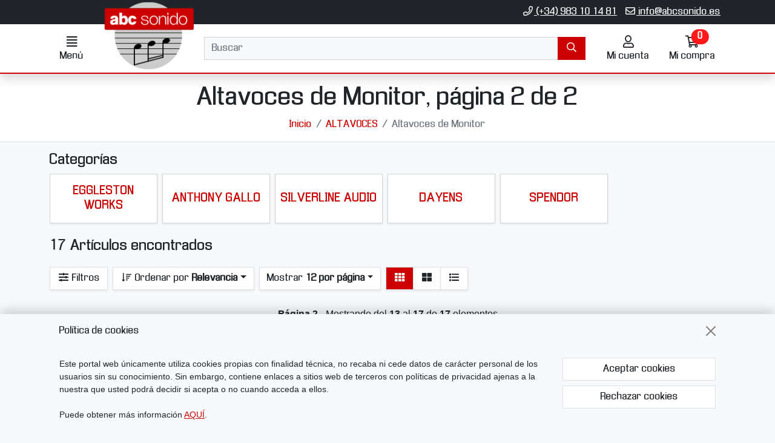

--- FILE ---
content_type: text/html
request_url: https://www.abcsonido.es/seccion/101/altavoces-de-monitor.html?Pagina=2
body_size: 14417
content:
<!DOCTYPE html><html lang="es">
  <head>
    <META http-equiv="Content-Type" content="text/html; charset=utf-8">
    <base href="https://www.abcsonido.es/">
    <title>Altavoces de Monitor - Página 2 - abcsonido</title><!--Versión:3.6--><!--Debug:--><meta http-equiv="X-UA-Compatible" content="IE=edge">
    <meta name="generator" content="Atnova Shop 3.6">
    <meta name="title" content="Altavoces de Monitor - Página 2 - abcsonido">
    <meta property="og:site_name" content="abcsonido">
    <meta property="og:title" content="Altavoces de Monitor - Página 2 - abcsonido">
    <meta property="og:type" content="website">
    <meta property="og:url" content="https://www.abcsonido.es/seccion/101/altavoces-de-monitor.html">
    <meta property="og:image" content="https://www.abcsonido.es/_personalizacionesweb/personalizacionweb0000001/ImagenLogoWeb-20231102095320-0000001.png">
    <meta property="twitter:card" content="summary">
    <meta property="twitter:title" content="Altavoces de Monitor - Página 2 - abcsonido">
    <meta property="twitter:image" content="https://www.abcsonido.es/_personalizacionesweb/personalizacionweb0000001/ImagenLogoWeb-20231102095320-0000001.png">
    <meta property="dc.title" content="Altavoces de Monitor - Página 2 - abcsonido">
    <meta property="dc.identifier" content="https://www.abcsonido.es/seccion/101/altavoces-de-monitor.html">
    <meta name="apple-touch-fullscreen" content="YES">
    <meta name="viewport" content="width=device-width,initial-scale=1.0">
    <meta name="theme-color" content="#cc0000">
    <link rel="canonical" href="https://www.abcsonido.es/seccion/101/altavoces-de-monitor.html?Pagina=2">
    <link rel="prev" href="https://www.abcsonido.es/seccion/101/altavoces-de-monitor.html">
    <link rel="SHORTCUT ICON" href="_personalizacionesweb/personalizacionweb0000001/ImagenFavicon-20231102095320-0000001.ico">
    <link rel="icon" sizes="192x192" href="_personalizacionesweb/personalizacionweb0000001/192/ImagenLogoApp-20231102095320-0000001.png">
    <link rel="apple-touch-icon" sizes="180x180" href="_personalizacionesweb/personalizacionweb0000001/180/ImagenLogoApp-20231102095320-0000001.png">
    <link rel="search" href="https://www.abcsonido.es/opensearch.xml" type="application/opensearchdescription+xml" title="Equipos de Sonido, Complementos, Accesorios. Comprar en Tienda Online. Venta por Internet">
    <link rel="manifest" href="manifest.json">
    <link href="853/webfonts/fa-solid-900.woff2" as="font" rel="prefetch" crossorigin="anonymous">
    <link href="853/webfonts/fa-regular-400.woff2" as="font" rel="prefetch" crossorigin="anonymous">
    <link href="_personalizacionesweb/personalizacionweb0000001/FicheroFontFamilyMedium-20231102095320-0000001.woff" as="font" rel="prefetch" crossorigin="anonymous">
    <link href="_personalizacionesweb/personalizacionweb0000001/FicheroFontFamilyBold-20231102095320-0000001.woff" as="font" rel="prefetch" crossorigin="anonymous">
    <link rel="stylesheet" href="853/css?v=853">
    <style>:root{--as-articulo-mini-thumbnail-alto:100px;--as-articulo-thumbnail-alto:160px;--as-articulo-imagen-alto:500px;--as-seccion-thumbnail-alto:150px;--as-height-sticky-top-xs:3.5rem;--as-height-sticky-top-sm:4rem;--as-height-sticky-top-md:4.75rem;--as-height-sticky-top-lg:4.75rem;--as-height-sticky-top-xl:4.75rem;}</style>
    <style>@font-face{font-family:'font-medium';src:url('_personalizacionesweb/personalizacionweb0000001/FicheroFontFamilyMedium-20231102095320-0000001.woff')format('opentype');font-display: swap;}@font-face{font-family:'font-bold';src:url('_personalizacionesweb/personalizacionweb0000001/FicheroFontFamilyBold-20231102095320-0000001.woff')format('opentype');font-display: swap;}:root{--as-color-web-primario:#cc0000;--as-color-web-primario-rgb:204,0,0;--as-color-web-primario-texto:#ffffff;--as-color-web-primario-texto-rgb:255,255,255;--as-color-web-secundario:#ffffff;--as-color-web-secundario-rgb:255,255,255;--as-color-web-secundario-texto:#212529;--as-color-web-enfasis:#ff1919;--as-color-web-enfasis-rgb:255,25,25;--as-color-web-enfasis-texto:#ffffff;--as-color-web-fondo:#f8f9fa;--as-color-web-fondo-rgb:248,249,250;--as-color-web-fondo-cajas:#ffffff;--as-color-web-borde-cajas:#d2d2d2;--as-color-web-texto:#212529;--as-color-web-enlaces:#cc0000;--as-color-web-fondo-campos:#f8f9fA;--as-color-web-borde-campos:#d2d2d2;--as-texto-font-family:arial, san-serif;--as-separador-migas-web:"/";--as-bordes-redondeo:0;}</style>
    <link rel="stylesheet" href="_personalizacionesweb/personalizacionweb0000001/FicheroEstilo-20231102095334-0000001.css">
    <noscript>
      <link rel="stylesheet" href="853/estilos/appNoScript.css">
    </noscript><script>var itCultureName='es-ES';var itCodigoISOMoneda='EUR';var itNumeroDigitosDecimal='2';var itIdioma='ES';var itCliente='';var itPedido='';var itPushApiPublicKey='';var itVersionFicheros='853';var itMostrarPanelSuscripcion=false;var itIntervaloEventosWeb=0;var itInstallPromptEvent;var itConfigCookies;var itScripts=[];var itIDCabeceraPedido='';var itTotalPedido='';function loadScript(a,b){var c,d;c=document.createElement("script"),c.type="text/javascript",c.src=a,c.defer=!0,c.onload=c.onreadystatechange=function(){void 0!==b&&b()},d=document.getElementsByTagName("script")[0],d.parentNode.insertBefore(c,d)}function loadCss(a,b){var c,d;c=document.createElement("link"),c.rel="stylesheet",c.href=a,c.onload=c.onreadystatechange=function(){void 0!==b&&b()},d=document.getElementsByTagName("link")[0],d.parentNode.insertBefore(c,d)}window.addEventListener('beforeinstallprompt', function (evt) {evt.preventDefault();itInstallPromptEvent = evt;document.querySelectorAll('.instalar-app').forEach(element=>{element.style.display='block'});return false;});function getCookie(e){for(var n=e+"=",t=decodeURIComponent(document.cookie).split(";"),o=0;o<t.length;o++){for(var r=t[o];" "==r.charAt(0);)r=r.substring(1);if(0==r.indexOf(n))return r.substring(n.length,r.length)}return""};(function(){var co=getCookie('co_active');itConfigCookies={'mostrarAvisoCookies': co=='','cookiesTecnicas':true,'cookiesPersonalizacion':co.substring(1,2)=='1','cookiesAnaliticas':co.substring(2,3)=='1','cookiesPublicitarias':co.substring(3,4)=='1','cookiesOtras':co.substring(4,5)=='1'}})();</script><script src="853/js?v=853" defer></script><style>.banner-2{min-height:57px}@media(max-width:576px){.banner-2{min-height:min(calc(57 * 100vw / 519),57px)}}</style>
  </head>
  <body class="multimedia SeccionArticulo" itemscope="itemscope" itemtype="http://schema.org/WebSite">
    <meta itemprop="url" content="https://www.abcsonido.es">
    <meta itemprop="name" content="Equipos de Sonido, Complementos, Accesorios. Comprar en Tienda Online. Venta por Internet"><a class="visually-hidden-focusable" href="seccion/101/altavoces-de-monitor.html?Pagina=2#principal">Ir al contenido principal de la página</a><span id="inicio"></span><div class="wrapper">
      <div class="banners d-print-none">
        <div class="banner banner-4 d-flex flex-wrap position-relative align-items-start justify-content-center" style="background-color:#212529;color:#ffffff;">
          <div class="banner-html w-100"><div class="container justify-content-end">
<ul class="datos-tienda list-inline text-end m-0 p-2">
	<li class="list-inline-item"><a class="link-light" href="tel:(+34)983101481" title="Teléfono"><span class="far fa-phone fa-fw" title="Teléfono"></span> (+34) 983 10 14 81</a></li>
	<li class="list-inline-item"><a class="link-light" href="mailto:info@abcsonido.es" title="E-mail"><span class="far fa-envelope fa-fw" title="E-mail"></span> info@abcsonido.es</a></li>
</ul>
</div></div>
        </div>
      </div>
      <div class="barra-cabecera sticky-top d-print-none shadow bg-white">
        <div class="position-relative">
          <div class="container">
            <div class="row g-0 gx-lg-3 justify-content-between">
              <div class="col-auto d-flex align-items-center"><a class="btn-menu btn btn-lg position-relative lh-sm" href="ayudamapasitio.html" rel="nofollow" data-bs-toggle="offcanvas" data-bs-target="#menu"><span class="far fa-align-justify fa-fw" title="Menú"></span><span class="sr-only">Menú</span><span class="d-none fs-6 d-md-block">Menú</span></a></div>
              <div class="d-flex align-items-center col col-lg-auto"><span class="logo-empresa max-height"><a title="abcsonido" href="." data-standalone-click="true" itemscope="itemscope" itemtype="http://schema.org/Organization"><meta itemprop="url" content="https://www.abcsonido.es">
                    <meta itemprop="logo" content="https://www.abcsonido.es/_personalizacionesweb/personalizacionweb0000001/ImagenLogoWeb-20231102095320-0000001.png"><span class="imagen d-flex align-items-center justify-content-center"><picture><source media="(max-width: 575px)" srcset="_personalizacionesweb/personalizacionweb0000001/ImagenLogoWebMovil-20231102095320-0000001.png"><source media="(min-width: 576px)" srcset="_personalizacionesweb/personalizacionweb0000001/ImagenLogoWeb-20231102095320-0000001.png"><img src="_personalizacionesweb/personalizacionweb0000001/ImagenLogoWeb-20231102095320-0000001.png" alt="abcsonido" class="img-fluid lazyload" loading="lazy"></picture></span> </a></span></div>
              <div class="col align-items-center d-none d-lg-flex">
                <form id="FormBuscarCabecera" name="FormBuscarCabecera" class="w-100" method="get" itemprop="potentialAction" itemscope="itemscope" itemtype="http://schema.org/SearchAction" data-ajax="false" data-ajax-begin="BusquedaAjaxBegin" data-ajax-cache="false" data-ajax-complete="BusquedaAjaxComplete" data-ajax-update="#resultados-busqueda-articulos" data-ajax-url="_MiniBusquedaResultadosAsync.aspx" action="BusquedaResultados.aspx">
                  <meta itemprop="target" content="https://www.abcsonido.es/BusquedaResultados.aspx?Buscar={Buscar}">
                  <div id="FormBuscarCabecera_Buscar_group" class="mb-0">
                    <div class="row"><label class="sr-only col-sm-4" for="FormBuscarCabecera_Buscar"><span class="text-label">Buscar</span></label><div class="col-sm-12">
                        <div class="input-group w-100"><input type="text" class="form-control" name="Buscar" placeholder="Buscar" enterkeyhint="search" id="FormBuscarCabecera_Buscar" value="" itemprop="query-input" data-keyup-event="BusquedaArticulosConIntervalo" data-form-id="FormBuscarCabecera"><button class="btn btn-primary" type="submit" value="Buscar" id="FormBuscarCabecera_Submit" name="Aceptar" title="Buscar"><span class="far fa-search fa-fw" title="Buscar"></span> <span class="d-none">Buscar</span></button></div><span class="field-validation-valid" data-valmsg-for="Buscar" data-valmsg-replace="true"></span></div>
                    </div>
                  </div>
                </form> <a title="Búsqueda avanzada" class="btn text-nowrap d-none d-xxl-block btn-secondary border" href="BusquedaAvanzada.aspx" data-standalone-click="true">Búsqueda avanzada</a></div>
              <div class="col-auto ms-lg-auto d-flex align-items-center"><nav class="navbar navbar-expand nav-fill" aria-label="Menú general"><ul class="navbar-nav">
                    <li class="nav-item d-lg-none"><a title="Búsqueda" class="btn btn-lg position-relative collapsed lh-sm" data-bs-toggle="offcanvas" data-bs-target="#buscador-offcanvas" href="BusquedaAvanzada.aspx" rel="nofollow"><span class="far fa-search fa-fw" title="Búsqueda"></span><span class="sr-only">Búsqueda</span><span class="fs-6 d-none d-md-block">Buscar</span></a></li>
                    <li class="nav-item position-relative"><a title="Mi cuenta" class="btn btn-lg position-relative lh-sm" data-bs-toggle="modal" data-bs-target="#ClienteIdentificarseFlotante" href="ClienteIdentificarse.aspx" rel="nofollow"><span class="position-relative"><span class="far fa-user fa-fw" title="Mi cuenta"></span><span class="sr-only">Mi cuenta</span></span><span class="fs-6 d-none d-md-block">Mi cuenta</span></a></li>
                    <li class="nav-item"><a title="Ir a mi compra" class="btn btn-lg position-relative lh-sm" data-bs-toggle="offcanvas" data-bs-target="#mini-carrito-offcanvas" href="Carrito.aspx" rel="nofollow"><span class="mini-carrito-badge" data-content-ajax="true" data-carrito-badge="true" data-ajax="true" data-ajax-cache="false" data-ajax-update="[data-carrito-badge=true]" data-ajax-url="_MiniCarritoBadgeAsync.aspx"><span class="position-relative"><span class="far fa-shopping-cart fa-fw" title="Ir a mi compra"></span><span class="sr-only">Ir a mi compra</span></span><span class="fs-6 d-none d-md-block position-relative">Mi compra</span></span></a></li>
                  </ul></nav></div>
            </div>
          </div>
          <div class="resultados-buscador-cabecera position-absolute w-100 d-none d-lg-block start-0">
            <div class="container">
              <div class="resultados-busqueda-articulos flotante text-body bg-body shadow" id="resultados-busqueda-articulos" data-buscador-articulos-resultados="true"></div>
            </div>
          </div>
        </div>
      </div>
      <div class="wrapper-contenido bg-body"><main class="principal mb-5" id="principal"><div class="bg-white border-bottom">
            <div class="row g-0">
              <div class="col-12 order-sm-2">
                <div class="pt-3 pb-3 pt-sm-0 container"><nav class="migas d-print-none" aria-label="Breadcrumb"><ol class="breadcrumb mb-0 justify-content-sm-center" itemscope="itemscope" itemtype="https://schema.org/BreadcrumbList">
                      <li class="breadcrumb-item d-none d-sm-block" itemprop="itemListElement" itemscope="itemscope" itemtype="https://schema.org/ListItem"><a title="Ir a la página de inicio" href="." itemprop="item" data-standalone-click="true"><span itemprop="name">Inicio</span></a><meta itemprop="position" content="1">
                      </li>
                      <li class="breadcrumb-item  return" itemprop="itemListElement" itemscope="itemscope" itemtype="https://schema.org/ListItem"><a title="ALTAVOCES" href="seccion/58/altavoces.html" itemprop="item" data-standalone-click="true"><span itemprop="name">ALTAVOCES</span></a><meta itemprop="position" content="2">
                      </li>
                      <li class="breadcrumb-item active  d-none d-sm-block" itemprop="itemListElement" itemscope="itemscope" itemtype="https://schema.org/ListItem" aria-current="page"><span itemprop="name">Altavoces de Monitor</span><meta itemprop="position" content="3">
                      </li>
                    </ol></nav></div>
              </div>
              <div class="col-12 order-sm-1">
                <div class="pb-3 pt-0 pt-sm-3 pb-sm-0 container"><header class="text-center"><h1>Altavoces de Monitor, página 2 de 2</h1></header></div>
              </div>
            </div>
          </div>
          <div class="pt-3 container">
            <div class="introduccion-principal mb-3">
              <div class="seccion-contenido clearfix"></div>
              <h2 class="h4">Categorías</h2>
              <div class="secccion-listado-hijas overflow-auto content-scroll pb-2">
                <div class="row gx-2 gy-2 flex-nowrap flex-lg-wrap w-95 w-lg-100">
                  <div class="seccion col-6 col-sm-4 col-md-3 col-lg-2 col-fluid-1/25">
                    <div class="card shadow-sm h-100">
                      <div class="card-body d-flex justify-content-center p-2 align-items-center">
                        <div class="card-title m-0"><span class="h5 seccion-nombre text-center mt-2"><a class="text-decoration-none" title="EGGLESTON WORKS" href="seccion/153/eggleston-works.html" data-standalone-click="true">EGGLESTON WORKS</a></span></div>
                      </div>
                    </div>
                  </div>
                  <div class="seccion col-6 col-sm-4 col-md-3 col-lg-2 col-fluid-1/25">
                    <div class="card shadow-sm h-100">
                      <div class="card-body d-flex justify-content-center p-2 align-items-center">
                        <div class="card-title m-0"><span class="h5 seccion-nombre text-center mt-2"><a class="text-decoration-none" title="ANTHONY GALLO" href="seccion/175/anthony-gallo.html" data-standalone-click="true">ANTHONY GALLO</a></span></div>
                      </div>
                    </div>
                  </div>
                  <div class="seccion col-6 col-sm-4 col-md-3 col-lg-2 col-fluid-1/25">
                    <div class="card shadow-sm h-100">
                      <div class="card-body d-flex justify-content-center p-2 align-items-center">
                        <div class="card-title m-0"><span class="h5 seccion-nombre text-center mt-2"><a class="text-decoration-none" title="SILVERLINE AUDIO" href="seccion/313/silverline-audio.html" data-standalone-click="true">SILVERLINE AUDIO</a></span></div>
                      </div>
                    </div>
                  </div>
                  <div class="seccion col-6 col-sm-4 col-md-3 col-lg-2 col-fluid-1/25">
                    <div class="card shadow-sm h-100">
                      <div class="card-body d-flex justify-content-center p-2 align-items-center">
                        <div class="card-title m-0"><span class="h5 seccion-nombre text-center mt-2"><a class="text-decoration-none" title="DAYENS" href="seccion/323/dayens.html" data-standalone-click="true">DAYENS</a></span></div>
                      </div>
                    </div>
                  </div>
                  <div class="seccion col-6 col-sm-4 col-md-3 col-lg-2 col-fluid-1/25">
                    <div class="card shadow-sm h-100">
                      <div class="card-body d-flex justify-content-center p-2 align-items-center">
                        <div class="card-title m-0"><span class="h5 seccion-nombre text-center mt-2"><a class="text-decoration-none" title="SPENDOR" href="seccion/108/spendor.html" data-standalone-click="true">SPENDOR</a></span></div>
                      </div>
                    </div>
                  </div>
                </div>
              </div>
            </div>
            <div class="contenido-principal mb-3" id="contenido-principal">
              <h2 class="text-truncate h4">17 Artículos encontrados</h2>
              <div class="ordenar d-print-none mb-3 pt-2 pb-2 bg-body bg-opacity-75 position-sticky position-lg-static" data-role="toolbar" data-label="Ordenar">
                <ul class="list-inline m-0 text-center text-lg-start">
                  <li class="list-inline-item no-script-hide me-1 mb-1 mt-1"><a rel="nofollow" href="#" title="Filtros" class="btn shadow-sm btn-secondary border" data-bs-toggle="offcanvas" data-bs-target="#filtro-articulos"><span class="fas fa-sliders-h fa-fw"></span> Filtros</a></li>
                  <li class="list-inline-item me-1 mb-1 mt-1">
                    <form id="OrdenarArticulos" name="OrdenarArticulos" method="post" action="seccion/101/altavoces-de-monitor.html" data-ajax="true" data-ajax-begin="ListadoArticulosAjaxBegin" data-ajax-cache="false" data-ajax-complete="ListadoArticulosAjaxComplete" data-ajax-mode="replace-with" data-ajax-update="#principal"><input type="hidden" name="NumRegistros" value="12"><input type="hidden" name="VistaRegistros" value="columna"><span class="dropdown d-block"><button type="submit" value="NombreArticulo-ASC" name="OrderCampoTipo" class="btn btn-secondary dropdown-toggle border shadow-sm" title="Cambiar el orden de los elementos" id="ordenRegistros" data-bs-toggle="dropdown" aria-expanded="false" aria-haspopup="true"><span class="far fa-sort-amount-down fa-fw" title="Ordenar por"></span> Ordenar por<span class="fw-bold d-none d-lg-inline"> Relevancia</span></button><span class="dropdown-menu animate-md slideIn shadow top-md-100" aria-labelledby="ordenRegistros"><button type="submit" value="OrdenVisualizacion-ASC" name="OrderCampoTipo" class="dropdown-item active" title="Ordenar por relevancia">Relevancia</button><button type="submit" value="NombreArticulo-ASC" name="OrderCampoTipo" class="dropdown-item" title="Ordenar por nombre de la a a la z">Nombre de la A a la Z</button><button type="submit" value="NombreArticulo-DESC" name="OrderCampoTipo" class="dropdown-item" title="Ordenar por nombre de la z a la a">Nombre de la Z a la A</button><button type="submit" value="PrecioArticulo-ASC" name="OrderCampoTipo" class="dropdown-item" title="Ordenar por precio de menor a mayor">Precio de menor a mayor</button><button type="submit" value="PrecioArticulo-DESC" name="OrderCampoTipo" class="dropdown-item" title="Ordenar por precio de mayor a menor">Precio de mayor a menor</button><button type="submit" value="DescuentoPrecio-DESC" name="OrderCampoTipo" class="dropdown-item" title="Ordenar por % descuento">% Descuento</button><button type="submit" value="NumeroVentas-DESC" name="OrderCampoTipo" class="dropdown-item" title="Ordenar por más vendidos">Más vendidos</button><button type="submit" value="FechaAlta-DESC" name="OrderCampoTipo" class="dropdown-item" title="Ordenar por novedades">Novedades</button><button type="submit" value="UnidadesStock-DESC" name="OrderCampoTipo" class="dropdown-item" title="Ordenar por unidades disponibles">Unidades disponibles</button></span></span></form>
                  </li>
                  <li class="list-inline-item me-1 mb-1 mt-1 d-none d-md-inline-block">
                    <form id="NumRegistrosPagina" name="NumRegistrosPagina" method="post" action="seccion/101/altavoces-de-monitor.html" data-ajax="true" data-ajax-begin="ListadoArticulosAjaxBegin" data-ajax-cache="false" data-ajax-complete="ListadoArticulosAjaxComplete" data-ajax-mode="replace-with" data-ajax-update="#principal"><input type="hidden" name="OrderCampo" value="OrdenVisualizacion"><input type="hidden" name="OrderTipo" value="ASC"><input type="hidden" name="VistaRegistros" value="columna"><span class="dropdown d-block"><button type="submit" value="24" name="NumRegistros" class="btn btn-secondary dropdown-toggle border shadow-sm" title="Cambiar el número de elementos a mostrar" id="numRegistros" data-bs-toggle="dropdown" aria-expanded="false" aria-haspopup="true">Mostrar <span class=" d-none d-lg-inline fw-bold">12 por página</span></button><span class="dropdown-menu animate-md slideIn shadow top-md-100" aria-labelledby="numRegistros"><button type="submit" value="12" name="NumRegistros" class="dropdown-item active" title="Mostrar 12 por página">Mostrar 12 por página</button><button type="submit" value="24" name="NumRegistros" class="dropdown-item" title="Mostrar 24 por página">Mostrar 24 por página</button><button type="submit" value="36" name="NumRegistros" class="dropdown-item" title="Mostrar 36 por página">Mostrar 36 por página</button><button type="submit" value="48" name="NumRegistros" class="dropdown-item" title="Mostrar 48 por página">Mostrar 48 por página</button></span></span></form>
                  </li>
                  <li class="list-inline-item me-1 mb-1 mt-1">
                    <form id="FormatoRegistros" name="FormatoRegistros" method="post" action="seccion/101/altavoces-de-monitor.html" data-ajax="true" data-ajax-begin="ListadoArticulosAjaxBegin" data-ajax-cache="false" data-ajax-complete="ListadoArticulosAjaxComplete" data-ajax-mode="replace-with" data-ajax-update="#principal"><input type="hidden" name="OrderCampo" value="OrdenVisualizacion"><input type="hidden" name="OrderTipo" value="ASC"><input type="hidden" name="NumRegistros" value="12"><div class="btn-group" aria-label="Vista"><span class="btn btn border shadow-sm btn-primary"><span class="fas fa-th fa-fw"></span></span><button class="btn btn border shadow-sm btn-secondary" type="submit" value="detalle" name="VistaRegistros" title="Ver detalle"><span class="fas fa-th-large fa-fw" title="Ver detalle"></span><span class="sr-only">Ver detalle</span></button><button class="btn btn border shadow-sm btn-secondary" type="submit" value="lista" name="VistaRegistros" title="Ver listado"><span class="fas fa-list fa-fw" title="Ver listado"></span><span class="sr-only">Ver listado</span></button></div>
                    </form>
                  </li>
                </ul>
              </div>
              <div class="info-paginacion texto-contenido text-center mb-3"><strong>Página 2</strong> - Mostrando del <strong>13</strong> al <strong>17</strong> de <strong>17</strong> elementos</div>
              <div class="articulos mb-3 columna" data-page="2">
                <div class="row gx-2 gy-2"><article aria-label="Altavoz Anthony Gallo Micro (unidad) Acabado especial - Altavoces de Monitor, página 2 de 2" class="articulo col-6 col-md-4 col-lg-3 col-fluid-2"><div class="card h-100 shadow-sm">
                      <div class="p-2 text-center bg-white">
                        <div class="card-img-top position-relative thumbnail"><span class="imagen d-flex align-items-center justify-content-center"><a href="articulo/713/altavoz-anthony-gallo-micro-unidad-acabado-especial.html" title="Ver detalles de Altavoz Anthony Gallo Micro (unidad) Acabado especial" class="w-100 h-100 d-flex align-items-center justify-content-center" data-standalone-click="true"><picture><source media="(max-width: 575px)" srcset="_articulos/minithumbnail/Articulo0000713.jpg 1x, _articulos/thumbnail/Articulo0000713.jpg 2x"><source media="(min-width: 576px)" srcset="_articulos/thumbnail/Articulo0000713.jpg 1x, _articulos/medium/Articulo0000713.jpg 2x"> <img src="_articulos/thumbnail/Articulo0000713.jpg" alt="Altavoz Anthony Gallo Micro (unidad) Acabado especial" class="img-fluid"></picture></a></span> </div>
                      </div>
                      <div class="card-body p-2">
                        <div class="card-title text-center">
                          <h3 class="nombre-articulo h5"><a title="Ver detalles de Altavoz Anthony Gallo Micro (unidad) Acabado especial" class="text-decoration-none" href="articulo/713/altavoz-anthony-gallo-micro-unidad-acabado-especial.html" data-standalone-click="true">Altavoz Anthony Gallo Micro (unidad) Acabado especial</a></h3>
                        </div>
                        <div class="texto-contenido descripcion text-start mb-2">Altavoz monitor/sat&eacute;lite Anthony Gallo modelo Micro</div>
                      </div>
                      <div class="card-footer p-2">
                        <div class="grupo-precio text-center"><span class="h4 precio d-block"><strong><span class="text-nowrap">195,00 €</span></strong> <span class="iva-incluido text-nowrap small fs-6">IVA inc.</span><br><span class="descuento-articulo small"><span class="precio-sin-descuento text-decoration-line-through text-enfasis"><span class="text-nowrap">260,00 €</span></span></span></span><span class="stock-articulo d-block mb-3"><img src="_StockArticulos/ES/StockArticulo0000004.png" alt="No en stock, Encargo Especial" class="img-fluid lazyload" loading="lazy"> </span></div>
                        <div class="d-flex">
                          <div class="flex-grow-1">
                            <div class="configurar d-grid"><a title="Ver opciones - Altavoz Anthony Gallo Micro (unidad) Acabado especial" class="btn btn-primary" href="articulo/713/altavoz-anthony-gallo-micro-unidad-acabado-especial.html" data-standalone-click="true">Ver opciones</a></div>
                          </div>
                        </div>
                      </div>
                    </div></article><article aria-label="Altavoz Anthony Gallo Micro SE (unidad) - Altavoces de Monitor, página 2 de 2" class="articulo col-6 col-md-4 col-lg-3 col-fluid-2"><div class="card h-100 shadow-sm">
                      <div class="p-2 text-center bg-white">
                        <div class="card-img-top position-relative thumbnail"><span class="imagen d-flex align-items-center justify-content-center"><a href="articulo/700/altavoz-anthony-gallo-micro-se-unidad.html" title="Ver detalles de Altavoz Anthony Gallo Micro SE (unidad)" class="w-100 h-100 d-flex align-items-center justify-content-center" data-standalone-click="true"><picture><source media="(max-width: 575px)" srcset="_articulos/minithumbnail/altavoz-anthony-gallo-micro-se-unidad--0000700.jpg 1x, _articulos/thumbnail/altavoz-anthony-gallo-micro-se-unidad--0000700.jpg 2x"><source media="(min-width: 576px)" srcset="_articulos/thumbnail/altavoz-anthony-gallo-micro-se-unidad--0000700.jpg 1x, _articulos/medium/altavoz-anthony-gallo-micro-se-unidad--0000700.jpg 2x"> <img src="_articulos/thumbnail/altavoz-anthony-gallo-micro-se-unidad--0000700.jpg" alt="Altavoz Anthony Gallo Micro SE (unidad)" class="img-fluid"></picture></a></span> </div>
                      </div>
                      <div class="card-body p-2">
                        <div class="card-title text-center">
                          <h3 class="nombre-articulo h5"><a title="Ver detalles de Altavoz Anthony Gallo Micro SE (unidad)" class="text-decoration-none" href="articulo/700/altavoz-anthony-gallo-micro-se-unidad.html" data-standalone-click="true">Altavoz Anthony Gallo Micro SE (unidad)</a></h3>
                        </div>
                        <div class="texto-contenido descripcion text-start mb-2"><div>Altavoces monitores/satélites Anthony Gallo modelo Micro SE(foto acabado en Snow White, con accesorio opcional Wall Mount (no incluido en precio)</div>
</div>
                      </div>
                      <div class="card-footer p-2">
                        <div class="grupo-precio text-center"><span class="h4 precio d-block"><strong><span class="text-nowrap">210,00 €</span></strong> <span class="iva-incluido text-nowrap small fs-6">IVA inc.</span><br><span class="descuento-articulo small"><span class="precio-sin-descuento text-decoration-line-through text-enfasis"><span class="text-nowrap">270,00 €</span></span></span></span><span class="stock-articulo d-block mb-3"><img src="_StockArticulos/ES/StockArticulo0000004.png" alt="No en stock, Encargo Especial" class="img-fluid lazyload" loading="lazy"> </span></div>
                        <div class="d-flex">
                          <div class="flex-grow-1">
                            <div class="configurar d-grid"><a title="Ver opciones - Altavoz Anthony Gallo Micro SE (unidad)" class="btn btn-primary" href="articulo/700/altavoz-anthony-gallo-micro-se-unidad.html" data-standalone-click="true">Ver opciones</a></div>
                          </div>
                        </div>
                      </div>
                    </div></article><article aria-label="Altavoz Anthony Gallo Micro SE (unidad) Stainless Steel - Altavoces de Monitor, página 2 de 2" class="articulo col-6 col-md-4 col-lg-3 col-fluid-2"><div class="card h-100 shadow-sm">
                      <div class="p-2 text-center bg-white">
                        <div class="card-img-top position-relative thumbnail"><span class="imagen d-flex align-items-center justify-content-center"><a href="articulo/710/altavoz-anthony-gallo-micro-se-unidad-stainless-steel.html" title="Ver detalles de Altavoz Anthony Gallo Micro SE (unidad) Stainless Steel" class="w-100 h-100 d-flex align-items-center justify-content-center" data-standalone-click="true"><picture><source media="(max-width: 575px)" srcset="_articulos/minithumbnail/altavoz-anthony-gallo-micro-se-unidad-stainless-steel-0000710.jpg 1x, _articulos/thumbnail/altavoz-anthony-gallo-micro-se-unidad-stainless-steel-0000710.jpg 2x"><source media="(min-width: 576px)" srcset="_articulos/thumbnail/altavoz-anthony-gallo-micro-se-unidad-stainless-steel-0000710.jpg 1x, _articulos/medium/altavoz-anthony-gallo-micro-se-unidad-stainless-steel-0000710.jpg 2x"> <img src="_articulos/thumbnail/altavoz-anthony-gallo-micro-se-unidad-stainless-steel-0000710.jpg" alt="Altavoz Anthony Gallo Micro SE (unidad) Stainless Steel" class="img-fluid"></picture></a></span> </div>
                      </div>
                      <div class="card-body p-2">
                        <div class="card-title text-center">
                          <h3 class="nombre-articulo h5"><a title="Ver detalles de Altavoz Anthony Gallo Micro SE (unidad) Stainless Steel" class="text-decoration-none" href="articulo/710/altavoz-anthony-gallo-micro-se-unidad-stainless-steel.html" data-standalone-click="true">Altavoz Anthony Gallo Micro SE (unidad) Stainless Steel</a></h3>
                        </div>
                        <div class="texto-contenido descripcion text-start mb-2"><div>Altavoz monitor/satélite Anthony Gallo modelo Micro SEFoto con accesorio opcional "Table Stand" (no incluido en precio)</div>
</div>
                      </div>
                      <div class="card-footer p-2">
                        <div class="grupo-precio text-center"><span class="h4 precio d-block"><strong><span class="text-nowrap">245,00 €</span></strong> <span class="iva-incluido text-nowrap small fs-6">IVA inc.</span><br><span class="descuento-articulo small"><span class="precio-sin-descuento text-decoration-line-through text-enfasis"><span class="text-nowrap">310,00 €</span></span></span></span><span class="stock-articulo d-block mb-3"><img src="_StockArticulos/ES/StockArticulo0000004.png" alt="No en stock, Encargo Especial" class="img-fluid lazyload" loading="lazy"> </span></div>
                        <div class="d-flex">
                          <div class="flex-grow-1"><a title="Contactar - Altavoz Anthony Gallo Micro SE (unidad) Stainless Steel" class="btn text-wrap solicitar-informacion btn-secondary d-block border" href="Consulta.aspx?IDArticulo=710" rel="nofollow" data-standalone-click="true"><span class="far fa-envelope fa-fw" title="Contactar - Altavoz Anthony Gallo Micro SE (unidad) Stainless Steel"></span> Solicitar información</a></div>
                        </div>
                      </div>
                    </div></article><article aria-label="Altavoz Anthony Gallo Strada 2 Center (unidad) Stainless Steel &amp; Black - Altavoces de Monitor, página 2 de 2" class="articulo col-6 col-md-4 col-lg-3 col-fluid-2"><div class="card h-100 shadow-sm">
                      <div class="p-2 text-center bg-white">
                        <div class="card-img-top position-relative thumbnail"><span class="imagen d-flex align-items-center justify-content-center"><a href="articulo/725/altavoz-anthony-gallo-strada-2-center-unidad-stainless-steel-black.html" title="Ver detalles de Altavoz Anthony Gallo Strada 2 Center (unidad) Stainless Steel &amp; Black" class="w-100 h-100 d-flex align-items-center justify-content-center" data-standalone-click="true"><picture><source media="(max-width: 575px)" srcset="_articulos/minithumbnail/altavoz-anthony-gallo-strada-2-center-unidad-stainless-steel-black-0000725.jpg 1x, _articulos/thumbnail/altavoz-anthony-gallo-strada-2-center-unidad-stainless-steel-black-0000725.jpg 2x"><source media="(min-width: 576px)" srcset="_articulos/thumbnail/altavoz-anthony-gallo-strada-2-center-unidad-stainless-steel-black-0000725.jpg 1x, _articulos/medium/altavoz-anthony-gallo-strada-2-center-unidad-stainless-steel-black-0000725.jpg 2x"> <img src="_articulos/thumbnail/altavoz-anthony-gallo-strada-2-center-unidad-stainless-steel-black-0000725.jpg" alt="Altavoz Anthony Gallo Strada 2 Center (unidad) Stainless Steel &amp; Black" class="img-fluid"></picture></a></span> </div>
                      </div>
                      <div class="card-body p-2">
                        <div class="card-title text-center">
                          <h3 class="nombre-articulo h5"><a title="Ver detalles de Altavoz Anthony Gallo Strada 2 Center (unidad) Stainless Steel &amp; Black" class="text-decoration-none" href="articulo/725/altavoz-anthony-gallo-strada-2-center-unidad-stainless-steel-black.html" data-standalone-click="true">Altavoz Anthony Gallo Strada 2 Center (unidad) Stainless Steel &amp; Black</a></h3>
                        </div>
                        <div class="texto-contenido descripcion text-start mb-2"><div>Altavoz monitor Anthony Gallo modelo "Strada 2" Central, Acabado Acero y Negro (Stainless Steel &amp; Black). Audiophile Audiovisual.</div>
</div>
                      </div>
                      <div class="card-footer p-2">
                        <div class="grupo-precio text-center"><span class="h4 precio d-block"><strong><span class="text-nowrap">895,00 €</span></strong> <span class="iva-incluido text-nowrap small fs-6">IVA inc.</span><br><span class="descuento-articulo small"><span class="precio-sin-descuento text-decoration-line-through text-enfasis"><span class="text-nowrap">1.050,00 €</span></span></span></span><span class="stock-articulo d-block mb-3"><img src="_StockArticulos/ES/StockArticulo0000004.png" alt="No en stock, Encargo Especial" class="img-fluid lazyload" loading="lazy"> </span></div>
                        <div class="d-flex">
                          <div class="flex-grow-1">
                            <form name="FormAddCarrito725" method="post" data-submit-loading=".btn-add-carrito-725" data-ajax="true" data-ajax-cache="false" data-ajax-complete="AddCarritoAjaxComplete" data-ajax-mode="replace-with" data-ajax-update="#mini-carrito-datos" data-ajax-url="_MiniCarritoAsync.aspx" action="Carrito.aspx">
                              <div class="cantidad"><input type="hidden" name="ITEsUpdate" value="-1"><input type="hidden" name="IDDetalleCatalogo" value="1195"><input type="hidden" name="IDArticulo" value="725"><input type="hidden" name="Cantidad" value="1"></div>
                              <div class="d-grid"><button class="btn add-carrito btn-add-carrito-725 btn-primary" type="Submit" value="Añadir al carrito" title="Añadir al carrito - Altavoz Anthony Gallo Strada 2 Center (unidad) Stainless Steel &amp; Black"><span class="submit-loading-text d-none" aria-hidden="true"><span class="spinner"><span role="status" class="spinner-border spinner-border-sm" aria-hidden="true"></span> Añadiendo</span></span><span class="text"><span class="far fa-cart-plus fa-fw" title="Añadir al carrito - Altavoz Anthony Gallo Strada 2 Center (unidad) Stainless Steel &amp; Black"></span> Añadir al carrito</span></button></div>
                            </form>
                          </div>
                        </div>
                      </div>
                    </div></article><article aria-label="Altavoz Anthony Gallo Strada 2 Side (unidad) Stainless Steel &amp; Black - Altavoces de Monitor, página 2 de 2" class="articulo col-6 col-md-4 col-lg-3 col-fluid-2"><div class="card h-100 shadow-sm">
                      <div class="p-2 text-center bg-white">
                        <div class="card-img-top position-relative thumbnail"><span class="imagen d-flex align-items-center justify-content-center"><a href="articulo/724/altavoz-anthony-gallo-strada-2-side-unidad-stainless-steel-black.html" title="Ver detalles de Altavoz Anthony Gallo Strada 2 Side (unidad) Stainless Steel &amp; Black" class="w-100 h-100 d-flex align-items-center justify-content-center" data-standalone-click="true"><picture><source media="(max-width: 575px)" srcset="_articulos/minithumbnail/altavoz-anthony-gallo-strada-2-side-unidad-stainless-steel-black-0000724.jpg 1x, _articulos/thumbnail/altavoz-anthony-gallo-strada-2-side-unidad-stainless-steel-black-0000724.jpg 2x"><source media="(min-width: 576px)" srcset="_articulos/thumbnail/altavoz-anthony-gallo-strada-2-side-unidad-stainless-steel-black-0000724.jpg 1x, _articulos/medium/altavoz-anthony-gallo-strada-2-side-unidad-stainless-steel-black-0000724.jpg 2x"> <img src="_articulos/thumbnail/altavoz-anthony-gallo-strada-2-side-unidad-stainless-steel-black-0000724.jpg" alt="Altavoz Anthony Gallo Strada 2 Side (unidad) Stainless Steel &amp; Black" class="img-fluid"></picture></a></span> </div>
                      </div>
                      <div class="card-body p-2">
                        <div class="card-title text-center">
                          <h3 class="nombre-articulo h5"><a title="Ver detalles de Altavoz Anthony Gallo Strada 2 Side (unidad) Stainless Steel &amp; Black" class="text-decoration-none" href="articulo/724/altavoz-anthony-gallo-strada-2-side-unidad-stainless-steel-black.html" data-standalone-click="true">Altavoz Anthony Gallo Strada 2 Side (unidad) Stainless Steel &amp; Black</a></h3>
                        </div>
                        <div class="texto-contenido descripcion text-start mb-2"><div>Altavoz monitor Anthony Gallo modelo "Strada 2" Frontal, Acabado Acero y Negro (Stainless Steel &amp; Black). Audiophile Audiovisual.</div>
</div>
                      </div>
                      <div class="card-footer p-2">
                        <div class="grupo-precio text-center"><span class="h4 precio d-block"><strong><span class="text-nowrap">895,00 €</span></strong> <span class="iva-incluido text-nowrap small fs-6">IVA inc.</span><br><span class="descuento-articulo small"><span class="precio-sin-descuento text-decoration-line-through text-enfasis"><span class="text-nowrap">1.050,00 €</span></span></span></span><span class="stock-articulo d-block mb-3"><img src="_StockArticulos/ES/StockArticulo0000004.png" alt="No en stock, Encargo Especial" class="img-fluid lazyload" loading="lazy"> </span></div>
                        <div class="d-flex">
                          <div class="flex-grow-1"><a title="Contactar - Altavoz Anthony Gallo Strada 2 Side (unidad) Stainless Steel &amp; Black" class="btn text-wrap solicitar-informacion btn-secondary d-block border" href="Consulta.aspx?IDArticulo=724" rel="nofollow" data-standalone-click="true"><span class="far fa-envelope fa-fw" title="Contactar - Altavoz Anthony Gallo Strada 2 Side (unidad) Stainless Steel &amp; Black"></span> Solicitar información</a></div>
                        </div>
                      </div>
                    </div></article></div>
              </div><script>window.itHtmlPaginar = window.itHtmlPaginar || []; itHtmlPaginar[2]=`<nav class="paginar d-print-none"><ul class="pagination justify-content-center mt-2 mb-2">
                    <li class="page-item page-item-prev"><a class="page-link shadow-sm" href="seccion/101/altavoces-de-monitor.html" title="Página anterior - Altavoces de Monitor" rel="prev" data-ajax="true" data-ajax-begin="ListadoArticulosAjaxBegin" data-ajax-cache="false" data-ajax-complete="ListadoArticulosAjaxComplete" data-ajax-mode="replace-with" data-ajax-update="#principal">‹ Anterior</a></li>
                    <li class="page-item page-item-first d-none d-md-block"><a class="page-link shadow-sm" href="seccion/101/altavoces-de-monitor.html" title="Primera página - Altavoces de Monitor" data-ajax="true" data-ajax-begin="ListadoArticulosAjaxBegin" data-ajax-cache="false" data-ajax-complete="ListadoArticulosAjaxComplete" data-ajax-mode="replace-with" data-ajax-update="#principal">1</a></li>
                    <li class="page-item active"><span class="page-link shadow-sm d-none d-md-block">2</span><span class="page-link shadow-sm page-link-info d-md-none">2 de 2</span></li>
                  </ul></nav>`;window.itUrl = window.itUrl || []; itUrl[2]='seccion/101/altavoces-de-monitor.html?Pagina=2';</script><div id="paginar" class="paginar pt-2 pb-2 bg-body bg-opacity-75 position-sticky position-lg-static d-print-none"><nav class="paginar d-print-none"><ul class="pagination justify-content-center mt-2 mb-2">
                    <li class="page-item page-item-prev"><a class="page-link shadow-sm" href="seccion/101/altavoces-de-monitor.html" title="Página anterior - Altavoces de Monitor" rel="prev" data-ajax="true" data-ajax-begin="ListadoArticulosAjaxBegin" data-ajax-cache="false" data-ajax-complete="ListadoArticulosAjaxComplete" data-ajax-mode="replace-with" data-ajax-update="#principal">‹ Anterior</a></li>
                    <li class="page-item page-item-first d-none d-md-block"><a class="page-link shadow-sm" href="seccion/101/altavoces-de-monitor.html" title="Primera página - Altavoces de Monitor" data-ajax="true" data-ajax-begin="ListadoArticulosAjaxBegin" data-ajax-cache="false" data-ajax-complete="ListadoArticulosAjaxComplete" data-ajax-mode="replace-with" data-ajax-update="#principal">1</a></li>
                    <li class="page-item active"><span class="page-link shadow-sm d-none d-md-block">2</span><span class="page-link shadow-sm page-link-info d-md-none">2 de 2</span></li>
                  </ul></nav></div>
              <div class="filtro-articulos filtro-articulos-offcanvas">
                <div tabindex="-1" class="offcanvas shadow offcanvas-start" aria-labelledby="filtro-articulos-titulo" data-bs-scroll="true" data-bs-backdrop="false" id="filtro-articulos" data-offcanvas-ajax="true">
                  <div class="offcanvas-header">
                    <div id="filtro-articulos-titulo" class="offcanvas-title">
                      <div id="filtro-articulos-offcanvas-spinner" class="offcanvas-spinner" style="display:none" aria-hidden="true"><span class="spinner"><span role="status" class="spinner-border spinner-border-sm"><span class="visually-hidden">Cargando contenido...</span></span></span> </div><span class="offcanvas-titulo-icon"><span class="far fa-sliders-h" title="Filtrar artículos"></span> </span>Filtrar artículos</div><button type="button" class="btn-close" data-bs-dismiss="offcanvas" aria-label="Cerrar"></button></div>
                  <div class="offcanvas-body position-relative bg-body">
                    <div class="text-center" id="filtro-articulos-replace" data-ajax="true" data-ajax-cache="false" data-ajax-mode="replace-with" data-ajax-update="#filtro-articulos-replace" data-ajax-url="_SeccionFiltrosAsync.aspx?IDSeccion=101&amp;OrdenSeccion=001003"><span class="spinner"><span role="status" class="spinner-border spinner-border-sm" aria-hidden="true"></span> Cargando contenido...</span></div>
                  </div>
                </div>
              </div>
            </div>
          </div></main><div class="position-fixed bottom-0 end-0 d-grid gap-2 mb-5 mb-lg-0 p-3 pb-5 pb-lg-3"><a class="desplazar-arriba btn btn-secondary shadow-sm border" title="Desplazar hacia arriba" rel="nofollow" href="seccion/101/altavoces-de-monitor.html?Pagina=2#inicio" data-click-event="ScrollHastaInicio"><span class="far fa-chevron-up fa-fw" title="Desplazar hacia arriba"></span><span class="sr-only">Desplazar hacia arriba</span></a></div>
      </div><footer class="d-print-none bg-white"><div class="suscripcion-boletin text-white bg-primary pt-3 pb-3">
          <div class="container">
            <form name="FormBoletin" id="FormBoletin" method="post" data-standalone-submit="true" action="SuscripcionBoletin.aspx"><input type="hidden" name="ITEsUpdate" value="-1"><fieldset class="mb-2">
                <legend class="card-title mb-2">Reciba nuestro boletín</legend>
                <div class="card-text">
                  <div class="row mb-3">
                    <div class="col">
                      <div id="FormBoletin_EmailSuscripcionBoletin_group" class="mb-3">
                        <div class="row"><label class="col-form-label col-sm-auto" for="FormBoletin_EmailSuscripcionBoletin"><span class="text-label">E-mail</span> <abbr class="text-danger" title="Es un campo obligatorio.">*</abbr></label><div class="col"><input id="FormBoletin_EmailSuscripcionBoletin" name="EmailSuscripcionBoletin" type="text" class="form-control w-100" data-val="true" data-val-required="Es un campo obligatorio." data-val-email="Debe contener una dirección e-mail." autocomplete="email" value="" size="30"><span class="field-validation-valid" data-valmsg-for="EmailSuscripcionBoletin" data-valmsg-replace="true"></span></div>
                        </div>
                      </div>
                    </div>
                    <div class="col-sm-6 d-grid d-sm-block gap-2"><button class="btn btn-enfasis" type="submit" value="Suscribirme" name="suscripcionAlta" title="Suscribirme">Suscribirme</button> <a title="Darme de baja" class="btn btn-link" href="SuscripcionBoletinBaja.aspx" rel="nofollow" data-standalone-click="true">Darme de baja</a></div>
                  </div>
                  <div id="FormBoletin_AceptoPoliticaPrivacidad_group" class="mb-3 booleano">
                    <div class="row justify-content-end">
                      <div class="col-12">
                        <div class="form-check"><input type="checkbox" id="FormBoletin_AceptoPoliticaPrivacidad" name="AceptoPoliticaPrivacidad" value="on" class="form-check-input" data-val="true" data-val-required-check="Es un campo obligatorio."><label class="form-check-label" for="FormBoletin_AceptoPoliticaPrivacidad"><span class="text-label">He leído y acepto las '<a title="Condiciones de uso. Se abre en ventana nueva" target="_blank" rel="nofollow noopener noreferrer" href="ayudaavisolegal.html" data-bs-toggle="modal" data-bs-target="#ayuda-aviso-legal">Condiciones de uso</a>' y la '<a title="Política de privacidad. Se abre en ventana nueva" target="_blank" rel="nofollow noopener noreferrer" href="ayudapoliticaprivacidad.html" data-bs-toggle="modal" data-bs-target="#ayuda-politica-privacidad">Política de privacidad</a>' <abbr class="text-danger" title="Es un campo obligatorio.">*</abbr></span></label></div>
                        <div class="nota-politica-privacidad texto-contenido d-block mt-1 mb-1 small">Los datos proporcionados a través de este formulario serán tratados por Bel Audio, S.L. como responsable del tratamiento. Estos datos solamente serán utilizados para mantenerle informado sobre nuestras novedades y ofertas. Sus datos se almacenarán en los servidores de Ingeniería Tecnova S. L., los cuales se hallan ubicados en la Unión Europea. Al marcar la casilla de aceptación de la política de privacidad, Ud. acepta, de manera libre, específica, informada e inequívoca que sus datos sean tratados conforme a las finalidades de este formulario. Puede ejercer sus derechos de acceso, rectificación, limitación y supresión enviando un correo electrónico a <a href="mailto:info@abcsonido.es" title="Envíar correo a info@abcsonido.es">info@abcsonido.es</a>. En la página de '<a title="Política de privacidad. Se abre en ventana nueva" target="_blank" href="ayudapoliticaprivacidad.html" rel="nofollow" data-bs-toggle="modal" data-bs-target="#ayuda-politica-privacidad">Política de privacidad</a>' tiene a su disposición la información completa y detallada sobre la protección de los datos.</div><span class="field-validation-valid" data-valmsg-for="AceptoPoliticaPrivacidad" data-valmsg-replace="true"></span></div>
                    </div>
                  </div>
                </div>
              </fieldset>
            </form>
          </div>
        </div>
        <div class="informacion-contactar text-white bg-dark mb-2 pt-4 pb-4">
          <div class="container">
            <div class="row g-3">
              <div class="col-lg-2 col-md-4 col-sm-6 menu-categorias-pie"><nav class="categorias-pie mt-2 mb-2"><span class="h4">Categorías</span><ul class="nav flex-column d-block">
                    <li class="nav-item"><a title="ALTAVOCES" href="seccion/58/altavoces.html" class="nav-link ps-0 pe-0" data-standalone-click="true">ALTAVOCES</a></li>
                    <li class="nav-item"><a title="AMPLIFICADORES" href="seccion/117/amplificadores.html" class="nav-link ps-0 pe-0" data-standalone-click="true">AMPLIFICADORES</a></li>
                    <li class="nav-item"><a title="DIGITAL" href="seccion/127/digital.html" class="nav-link ps-0 pe-0" data-standalone-click="true">DIGITAL</a></li>
                    <li class="nav-item"><a title="ANALOGICO" href="seccion/130/analogico.html" class="nav-link ps-0 pe-0" data-standalone-click="true">ANALOGICO</a></li>
                    <li class="nav-item"><a title="AURICULARES" href="seccion/416/auriculares.html" class="nav-link ps-0 pe-0" data-standalone-click="true">AURICULARES</a></li>
                    <li class="nav-item"><a title="COMPLEMENTOS HI-FI" href="seccion/134/complementos-hifi.html" class="nav-link ps-0 pe-0" data-standalone-click="true">COMPLEMENTOS HI-FI</a></li>
                    <li class="nav-item"><a title="GRABACIONES" href="seccion/188/grabaciones.html" class="nav-link ps-0 pe-0" data-standalone-click="true">GRABACIONES</a></li>
                  </ul></nav></div>
              <div class="col-lg-2 col-md-4 col-sm-6"><nav class="enlaces-menu mt-2 mb-2"><span class="h4">Menú</span><ul class="nav flex-column d-block">
                    <li class="nav-item"><a title="Artículos" class="nav-link ps-0 pe-0 Articulos" href="articulos.html" data-standalone-click="true">Artículos</a></li>
                    <li class="nav-item"><a title="Novedades" class="nav-link ps-0 pe-0 Novedades" href="novedades.html" data-standalone-click="true">Novedades</a></li>
                    <li class="nav-item"><a title="Marcas" class="nav-link ps-0 pe-0 Marcas" href="marcas.html" data-standalone-click="true">Marcas</a></li>
                    <li class="nav-item"><a title="Quiénes somos" class="nav-link ps-0 pe-0 QuienesSomos" href="laempresa.html" data-standalone-click="true">Quiénes somos</a></li>
                    <li class="nav-item"><a title="Contactar" class="nav-link ps-0 pe-0 SolicitarInformacion" href="consulta.html" rel="nofollow" data-standalone-click="true">Contactar</a></li>
                  </ul></nav></div>
              <div class="col-lg-2 col-md-4 col-sm-6"><nav class="enlaces-ayuda mt-2 mb-2" aria-label="Ayuda"><span class="h4">Ayuda</span><ul class="nav flex-column d-block">
                    <li class="nav-item"><a title="Condiciones de compra" class="nav-link ps-0 pe-0 AyudaCondicionesCompra" href="ayudacondicionescompra.html" rel="nofollow" data-standalone-click="true">Condiciones de compra</a></li>
                    <li class="nav-item"><a title="Cómo pagar" class="nav-link ps-0 pe-0 AyudaFormasPago" href="ayudaformaspago.html" data-standalone-click="true">Cómo pagar</a></li>
                    <li class="nav-item"><a title="Gastos de envío y plazos de entrega" class="nav-link ps-0 pe-0 AyudaFormasEnvio" href="ayudaformasenvio.html" rel="nofollow" data-standalone-click="true">Gastos de envío y plazos de entrega</a></li>
                  </ul></nav></div>
              <div class="col-lg-2 col-md-4 col-sm-6"><nav class="informacion mt-2 mb-2" aria-label="Información"><span class="h4">Información</span><ul class="nav flex-column d-block">
                    <li class="nav-item"><a title="Mis pedidos" class="nav-link ps-0 pe-0 IdentificarsePedidos" href="identificarsepedidos.html" rel="nofollow" data-standalone-click="true">Mis pedidos</a></li>
                    <li class="nav-item"><a title="Enlaces de interés" class="nav-link ps-0 pe-0 EnlacesInteres" href="linksinteres.html" data-standalone-click="true">Enlaces de interés</a></li>
                    <li class="nav-item"><a title="Sugerencias" class="nav-link ps-0 pe-0 Sugerencias" href="sugerencia.html" rel="nofollow" data-standalone-click="true">Sugerencias</a></li>
                    <li class="nav-item"><a title="Aviso legal" class="nav-link ps-0 pe-0 AyudaInformacionAvisoLegal" href="ayudaavisolegal.html" rel="nofollow" data-standalone-click="true">Aviso legal</a></li>
                    <li class="nav-item"><a title="Política de privacidad" class="nav-link ps-0 pe-0 AyudaInformacionPoliticaPrivacidad" href="ayudapoliticaprivacidad.html" rel="nofollow" data-standalone-click="true">Política de privacidad</a></li>
                    <li class="nav-item"><a title="Política de cookies" class="nav-link ps-0 pe-0 AyudaInformacionPoliticaCookies" href="ayudapoliticacookies.html" rel="nofollow" data-standalone-click="true">Política de cookies</a></li>
                    <li class="nav-item"><a title="Mapa del sitio" class="nav-link ps-0 pe-0 AyudaInformacionMapaSitio" href="ayudamapasitio.html" rel="nofollow" data-standalone-click="true">Mapa del sitio</a></li>
                  </ul></nav></div>
              <div class="col-lg-4 col-md-8">
                <div class="info-contactar mt-2 mb-2" itemscope="itemscope" itemtype="https://schema.org/LocalBusiness">
                  <meta itemprop="name" content="abcsonido">
                  <meta itemprop="image" content="https://www.abcsonido.es/_laempresa/almarroa318peque.jpg">
                  <meta itemprop="url" content="https://www.abcsonido.es"><span class="h4">Contactar</span><ul class="list-group">
                    <li class="list-group-item text-white ps-0 pe-0">
                      <div class="row g-1">
                        <div class="col-auto"><span class="far fa-map-marker fa-fw" title="Dirección"></span><span class="sr-only">Dirección</span></div>
                        <div class="col"><span class="direccion" itemprop="address" itemscope="itemscope" itemtype="https://schema.org/PostalAddress"><span class="direccion-empresa" itemprop="streetAddress">C/ Federica Montseny, 16</span><br><span class="cp-empresa" itemprop="postalCode">47140</span> <span class="localidad-empresa" itemprop="addressLocality">Laguna de Duero</span> (<span class="provincia-empresa" itemprop="addressRegion">VALLADOLID</span>), <span class="pais-empresa" itemprop="addressCountry">España</span></span></div>
                      </div>
                    </li>
                    <li class="list-group-item text-white ps-0 pe-0">
                      <div class="row g-1">
                        <div class="col-auto"><span class="far fa-phone fa-fw" title="Teléfono"></span><span class="sr-only">Teléfono</span></div>
                        <div class="col"><a rel="nofollow" href="tel:(+34)983101481" title="Teléfono" class="text-decoration-underline"><span itemprop="telephone">(+34) 983 10 14 81</span></a></div>
                      </div>
                    </li>
                    <li class="list-group-item text-white ps-0 pe-0">
                      <div class="row g-1">
                        <div class="col-auto"><span class="far fa-envelope fa-fw" title="E-mail"></span><span class="sr-only">E-mail</span></div>
                        <div class="col"><a rel="nofollow" href="#" title="E-mail" data-email-encode="&amp;#105;&amp;#110;&amp;#102;&amp;#111;&amp;#64;&amp;#97;&amp;#98;&amp;#99;&amp;#115;&amp;#111;&amp;#110;&amp;#105;&amp;#100;&amp;#111;&amp;#46;&amp;#101;&amp;#115;" class="text-decoration-underline"><span itemprop="email">&#105;&#110;&#102;&#111;&#64;&#97;&#98;&#99;&#115;&#111;&#110;&#105;&#100;&#111;&#46;&#101;&#115;</span></a></div>
                      </div>
                    </li>
                  </ul>
                </div>
              </div>
            </div>
          </div>
        </div>
        <div class="banners d-print-none">
          <div class="container">
            <div class="banner banner-2 d-flex flex-wrap position-relative align-items-start justify-content-center"><img src="_banners/banner0000002/NombreImagenBannerXXL0000002.gif" alt="Formas de pago" class="img-fluid lazyload" loading="lazy"> </div>
            <div class="banner banner-5 d-flex flex-wrap position-relative align-items-start justify-content-center">
              <div class="banner-html w-100"><div id="DigiCertClickID_NRGRu7mt"></div>
<script type="text/javascript">
    var __dcid = __dcid || [];
    __dcid.push({"cid":"DigiCertClickID_NRGRu7mt","tag":"NRGRu7mt"});
    (function(){var cid=document.createElement("script");cid.async=true;cid.src="//seal.digicert.com/seals/cascade/seal.min.js";var s = document.getElementsByTagName("script");var ls = s[(s.length - 1)];ls.parentNode.insertBefore(cid, ls.nextSibling);}());
</script></div>
            </div>
          </div>
        </div>
        <div class="Atnova p-2">
          <div class="container text-center"><a class="small fw-bold" href="https://www.atnovashop.com" target="_blank" title="Atnova Web Systems" rel="noopener noreferrer"><img src="853/estilos/iconoatnova.png" alt="Atnova Web Systems" class="img-fluid lazyload" loading="lazy"> 
            Creado con Atnova Shop
		</a></div>
        </div></footer></div>
    <div tabindex="-1" class="offcanvas shadow offcanvas-start menu-flotante" aria-labelledby="menu-titulo" data-bs-scroll="true" data-bs-backdrop="false" id="menu">
      <div class="offcanvas-header">
        <div id="menu-titulo" class="offcanvas-title"><span class="far fa-align-justify fa-fw" title="Menú principal"></span> Menú principal</div><button type="button" class="btn-close" data-bs-dismiss="offcanvas" aria-label="Cerrar"></button></div>
      <div class="offcanvas-body position-relative bg-body">
        <div class="fixed-scroll">
          <div class="content-scroll pe-2">
            <div class="titulo-menu p-2 small fw-bold text-uppercase">Categorías</div>
            <div class="card p-1 shadow-sm mb-3"><nav class="navbar-light" aria-label="Categorías"><ul class="nav navbar-nav flex-column d-block">
                  <li class="nav-item"><a title="ALTAVOCES" class="nav-link toggle pe-5 active" href="seccion/58/altavoces.html" data-bs-toggle="offcanvas" data-offcanvas-transition-none="true" data-bs-target="#offcanvas-seccion-58"><span class="texto d-inline-block">ALTAVOCES</span></a></li>
                  <li class="nav-item"><a title="AMPLIFICADORES" class="nav-link toggle pe-5" href="seccion/117/amplificadores.html" data-bs-toggle="offcanvas" data-offcanvas-transition-none="true" data-bs-target="#offcanvas-seccion-117"><span class="texto d-inline-block">AMPLIFICADORES</span></a></li>
                  <li class="nav-item"><a title="DIGITAL" class="nav-link toggle pe-5" href="seccion/127/digital.html" data-bs-toggle="offcanvas" data-offcanvas-transition-none="true" data-bs-target="#offcanvas-seccion-127"><span class="texto d-inline-block">DIGITAL</span></a></li>
                  <li class="nav-item"><a title="ANALOGICO" class="nav-link toggle pe-5" href="seccion/130/analogico.html" data-bs-toggle="offcanvas" data-offcanvas-transition-none="true" data-bs-target="#offcanvas-seccion-130"><span class="texto d-inline-block">ANALOGICO</span></a></li>
                  <li class="nav-item"><a title="AURICULARES" class="nav-link toggle pe-5" href="seccion/416/auriculares.html" data-bs-toggle="offcanvas" data-offcanvas-transition-none="true" data-bs-target="#offcanvas-seccion-416"><span class="texto d-inline-block">AURICULARES</span></a></li>
                  <li class="nav-item"><a title="COMPLEMENTOS HI-FI" class="nav-link toggle pe-5" href="seccion/134/complementos-hifi.html" data-bs-toggle="offcanvas" data-offcanvas-transition-none="true" data-bs-target="#offcanvas-seccion-134"><span class="texto d-inline-block">COMPLEMENTOS HI-FI</span></a></li>
                  <li class="nav-item"><a title="GRABACIONES" class="nav-link toggle pe-5" href="seccion/188/grabaciones.html" data-bs-toggle="offcanvas" data-offcanvas-transition-none="true" data-bs-target="#offcanvas-seccion-188"><span class="texto d-inline-block">GRABACIONES</span></a></li>
                </ul></nav></div>
            <div class="titulo-menu p-2 small fw-bold text-uppercase">Menú</div>
            <div class="card p-1 shadow-sm mb-3"><nav class="navbar-light" aria-label="Menú"><ul class="nav navbar-nav flex-column d-block">
                  <li class="nav-item"><a title="Ir a la página de inicio" class="nav-link Inicio" href="." data-standalone-click="true">Inicio</a></li>
                  <li class="nav-item"><a title="Artículos" class="nav-link Articulos" href="articulos.html" data-standalone-click="true">Artículos</a></li>
                  <li class="nav-item"><a title="Novedades" class="nav-link Novedades" href="novedades.html" data-standalone-click="true">Novedades</a></li>
                  <li class="nav-item"><a title="Marcas" class="nav-link  toggle pe-5 Marcas" href="marcas.html" data-bs-toggle="offcanvas" data-bs-target="#offcanvas-marcas" data-offcanvas-transition-none="true"><span class="texto d-inline-block">Marcas</span></a></li>
                  <li class="nav-item"><a title="Quiénes somos" class="nav-link QuienesSomos" href="laempresa.html" data-standalone-click="true">Quiénes somos</a></li>
                  <li class="nav-item"><a title="Contactar" class="nav-link SolicitarInformacion" href="consulta.html" rel="nofollow" data-standalone-click="true">Contactar</a></li>
                </ul></nav></div>
            <div class="titulo-menu p-2 small fw-bold text-uppercase">Ayuda</div>
            <div class="card p-1 shadow-sm mb-3"><nav class="navbar-light" aria-label="Ayuda"><ul class="nav navbar-nav flex-column d-block">
                  <li class="nav-item"><a title="Condiciones de compra" class="nav-link AyudaCondicionesCompra" href="ayudacondicionescompra.html" rel="nofollow" data-standalone-click="true">Condiciones de compra</a></li>
                  <li class="nav-item"><a title="Cómo pagar" class="nav-link AyudaFormasPago" href="ayudaformaspago.html" data-standalone-click="true">Cómo pagar</a></li>
                  <li class="nav-item"><a title="Gastos de envío y plazos de entrega" class="nav-link AyudaFormasEnvio" href="ayudaformasenvio.html" rel="nofollow" data-standalone-click="true">Gastos de envío y plazos de entrega</a></li>
                </ul></nav></div>
            <div class="titulo-menu p-2 small fw-bold text-uppercase">Información</div>
            <div class="card p-1 shadow-sm mb-3"><nav class="navbar-light" aria-label="Información"><ul class="nav navbar-nav flex-column d-block">
                  <li class="nav-item"><a title="Mis pedidos" class="nav-link IdentificarsePedidos" href="identificarsepedidos.html" rel="nofollow" data-standalone-click="true">Mis pedidos</a></li>
                  <li class="nav-item"><a title="Enlaces de interés" class="nav-link EnlacesInteres" href="linksinteres.html" data-standalone-click="true">Enlaces de interés</a></li>
                  <li class="nav-item"><a title="Sugerencias" class="nav-link Sugerencias" href="sugerencia.html" rel="nofollow" data-standalone-click="true">Sugerencias</a></li>
                  <li class="nav-item"><a title="Aviso legal" class="nav-link AyudaInformacionAvisoLegal" href="ayudaavisolegal.html" rel="nofollow" data-standalone-click="true">Aviso legal</a></li>
                  <li class="nav-item"><a title="Política de privacidad" class="nav-link AyudaInformacionPoliticaPrivacidad" href="ayudapoliticaprivacidad.html" rel="nofollow" data-standalone-click="true">Política de privacidad</a></li>
                  <li class="nav-item"><a title="Política de cookies" class="nav-link AyudaInformacionPoliticaCookies" href="ayudapoliticacookies.html" rel="nofollow" data-standalone-click="true">Política de cookies</a></li>
                  <li class="nav-item"><a title="Mapa del sitio" class="nav-link AyudaInformacionMapaSitio" href="ayudamapasitio.html" rel="nofollow" data-standalone-click="true">Mapa del sitio</a></li>
                </ul></nav></div>
          </div>
        </div>
      </div>
      <div class="offcanvas-footer">
        <div class="d-block"><a rel="nofollow" style="display:none!important" title="Instalar" href="#" class="instalar-app btn btn-secondary border mb-2 d-block text-start" data-instalar-app="true"><span class="far fa-plus-circle fa-fw" title="Instalar"></span> Instalar</a></div>
      </div>
    </div>
    <div data-menu-offcanvas-async="true" data-ajax="true" data-ajax-cache="false" data-ajax-complete="OffcanvasPrepararEventos" data-ajax-mode="after" data-ajax-update="body" data-ajax-url="_MenuOffCanvasAsync.aspx"></div>
    <div tabindex="-1" class="offcanvas shadow offcanvas-end buscador-offcanvas" aria-labelledby="buscador-offcanvas-titulo" data-bs-scroll="false" data-bs-backdrop="false" id="buscador-offcanvas">
      <div class="offcanvas-header">
        <div id="buscador-offcanvas-titulo" class="offcanvas-title w-100">
          <form id="FormBuscarOffcanvas" name="FormBuscarOffcanvas" method="get" data-ajax="false" data-ajax-begin="BusquedaAjaxBegin" data-ajax-cache="false" data-ajax-complete="BusquedaAjaxComplete" data-ajax-update="#resultados-busqueda-articulos-offcanvas" data-ajax-url="_MiniBusquedaResultadosAsync.aspx" action="BusquedaResultados.aspx"><input type="hidden" name="Offcanvas" value="-1"><div id="FormBuscarOffcanvas_OrdenSeccion_group" class="mb-3">
              <div class="row"><label class="sr-only col-sm-4" for="FormBuscarOffcanvas_OrdenSeccion"><span class="text-label">Categoría</span></label><div class="col-sm-12"><label class="sr-only" for="FormBuscarOffcanvas_OrdenSeccion"><span class="text-label">Categoría</span></label><select id="FormBuscarOffcanvas_OrdenSeccion" name="OrdenSeccion" class="form-select w-100" data-change-event="BusquedaArticulos" data-form-id="FormBuscarOffcanvas"><option value="">cualquier categoría</option>
                    <option value="001">ALTAVOCES</option>
                    <option value="002">AMPLIFICADORES</option>
                    <option value="003">DIGITAL</option>
                    <option value="004">ANALOGICO</option>
                    <option value="005">AURICULARES</option>
                    <option value="006">COMPLEMENTOS HI-FI</option>
                    <option value="008">GRABACIONES</option></select><span class="field-validation-valid" data-valmsg-for="OrdenSeccion" data-valmsg-replace="true"></span></div>
              </div>
            </div>
            <div id="FormBuscarOffcanvas_Marca_group" class="mb-3">
              <div class="row"><label class="sr-only col-sm-4" for="FormBuscarOffcanvas_Marca"><span class="text-label">Marca</span></label><div class="col-sm-12"><label class="sr-only" for="FormBuscarOffcanvas_Marca"><span class="text-label">Marca</span></label><select id="FormBuscarOffcanvas_Marca" name="Marca" class="form-select w-100" data-change-event="BusquedaArticulos" data-form-id="FormBuscarOffcanvas"><option value="">cualquier marca</option>
                    <option value="48">Dayens</option>
                    <option value="26">Manley Labs.</option>
                    <option value="47">Almarro</option>
                    <option value="30">VPI</option>
                    <option value="29">Graham Slee</option>
                    <option value="31">Partington</option>
                    <option value="33">Anthony Gallo Acoustics</option>
                    <option value="87">Sennheiser</option>
                    <option value="32">Eggleston Works</option>
                    <option value="37">Ringmat Developments</option>
                    <option value="95">Wires4Music</option>
                    <option value="34">Jan Allaerts Cartridges</option>
                    <option value="41">Music Matters Jazz</option>
                    <option value="38">The Cartridge Man</option>
                    <option value="39">TW-Acustic</option>
                    <option value="40">Duelund Coherent Audio</option>
                    <option value="43">Accustic Arts</option>
                    <option value="25">Spendor</option>
                    <option value="44">Tentlabs</option>
                    <option value="45">Cloud Audio</option>
                    <option value="61">Line Magnetic Audio</option>
                    <option value="65">LFD Audio</option>
                    <option value="79">NorStone</option>
                    <option value="55">Silverline Audio</option>
                    <option value="89">Audio Valve</option>
                    <option value="36">HGA</option>
                    <option value="35">Leema Acoustics</option>
                    <option value="85">Ortofon</option>
                    <option value="68">Blue Note</option>
                    <option value="50">Goldring</option>
                    <option value="49">Audio-Technica</option>
                    <option value="57">Motown</option>
                    <option value="75">MIT Cables</option>
                    <option value="78">Valhalla Tecnology</option>
                    <option value="46">V-Cap</option>
                    <option value="54">Analogue Productions</option>
                    <option value="88">Transparent Audio</option>
                    <option value="94">Winyl</option></select><span class="field-validation-valid" data-valmsg-for="Marca" data-valmsg-replace="true"></span></div>
              </div>
            </div>
            <div id="FormBuscarOffcanvas_Buscar_group" class="mb-0">
              <div class="row"><label class="sr-only col-sm-4" for="FormBuscarOffcanvas_Buscar"><span class="text-label">Buscar</span></label><div class="col-sm-12">
                  <div class="input-group"><input type="text" class="form-control" name="Buscar" placeholder="Buscar" enterkeyhint="search" id="FormBuscarOffcanvas_Buscar" value="" data-keyup-event="BusquedaArticulosConIntervalo" data-form-id="FormBuscarOffcanvas"><button class="btn btn-primary" type="submit" value="Buscar" name="Aceptar" title="Buscar"><span class="far fa-search fa-fw" title="Buscar"></span> Buscar</button></div><span class="field-validation-valid" data-valmsg-for="Buscar" data-valmsg-replace="true"></span></div>
              </div>
            </div>
          </form>
        </div><button type="button" class="btn-close" data-bs-dismiss="offcanvas" aria-label="Cerrar"></button></div>
      <div class="offcanvas-body position-relative bg-body">
        <div class="resultados-busqueda-articulos" id="resultados-busqueda-articulos-offcanvas"> </div>
      </div>
      <div class="offcanvas-footer"><a title="Búsqueda avanzada" class="btn btn-secondary border " href="BusquedaAvanzada.aspx" rel="nofollow" data-standalone-click="true">Búsqueda avanzada</a></div>
    </div>
    <div tabindex="-1" class="offcanvas shadow offcanvas-end" aria-labelledby="mini-carrito-offcanvas-titulo" data-bs-scroll="true" data-bs-backdrop="false" id="mini-carrito-offcanvas" data-offcanvas-ajax="true">
      <div class="offcanvas-header">
        <div id="mini-carrito-offcanvas-titulo" class="offcanvas-title"><span class="far fa-shopping-cart fa-fw"></span> Mi compra</div><button type="button" class="btn-close" data-bs-dismiss="offcanvas" aria-label="Cerrar"></button></div>
      <div class="offcanvas-body position-relative bg-body">
        <div id="mini-carrito-datos" data-ajax="true" data-ajax-cache="false" data-ajax-complete="MiniCarritoAjaxShow" data-ajax-mode="replace-with" data-ajax-update="#mini-carrito-datos" data-ajax-url="_MiniCarritoAsync.aspx">
          <div class="text-center"><span class="spinner"><span role="status" class="spinner-border spinner-border-sm" aria-hidden="true"></span> Cargando contenido...</span></div>
        </div>
      </div>
    </div>
    <div role="alert" class="toast hide cargando-contenido-toast w-auto bg-white position-fixed top-50 start-50 translate-middle" id="cargando-contenido" data-bs-autohide="false" data-bs-animation="false" aria-live="assertive" aria-atomic="true">
      <div class="d-flex align-items-center">
        <div class="toast-body col"><span class="spinner"><span role="status" class="spinner-border"><span class="visually-hidden">Cargando contenido...</span></span></span></div>
      </div>
    </div>
    <div class="modal fade" aria-hidden="true" id="ayuda-aviso-legal" data-modal-ajax="true">
      <div class="modal-dialog modal-lg">
        <div class="modal-content">
          <div class="modal-header">
            <div class="modal-title">Aviso legal</div><button type="button" title="Cerrar" class="btn-close" data-bs-dismiss="modal"></button></div>
          <div class="modal-body">
            <div class="text-center" id="ayuda-aviso-legal-replace" data-ajax="true" data-ajax-cache="false" data-ajax-mode="replace-with" data-ajax-update="#ayuda-aviso-legal-replace" data-ajax-url="_ayudaavisolegalasync.html"><span class="spinner"><span role="status" class="spinner-border spinner-border-sm" aria-hidden="true"></span> Cargando contenido...</span></div>
          </div>
          <div class="modal-footer"><button type="button" class="btn btn-secondary border " data-bs-dismiss="modal">Cerrar</button></div>
        </div>
      </div>
    </div>
    <div class="modal fade" aria-hidden="true" id="ayuda-politica-privacidad" data-modal-ajax="true">
      <div class="modal-dialog modal-lg">
        <div class="modal-content">
          <div class="modal-header">
            <div class="modal-title">Política de privacidad</div><button type="button" title="Cerrar" class="btn-close" data-bs-dismiss="modal"></button></div>
          <div class="modal-body">
            <div class="text-center" id="ayuda-politica-privacidad-replace" data-ajax="true" data-ajax-cache="false" data-ajax-mode="replace-with" data-ajax-update="#ayuda-politica-privacidad-replace" data-ajax-url="_ayudapoliticaprivacidadasync.html"><span class="spinner"><span role="status" class="spinner-border spinner-border-sm" aria-hidden="true"></span> Cargando contenido...</span></div>
          </div>
          <div class="modal-footer"><button type="button" class="btn btn-secondary border " data-bs-dismiss="modal">Cerrar</button></div>
        </div>
      </div>
    </div>
    <div class="modal fade" aria-hidden="true" id="ayuda-preguntas-frecuentes" data-modal-ajax="true">
      <div class="modal-dialog modal-lg">
        <div class="modal-content">
          <div class="modal-header">
            <div class="modal-title">Preguntas frecuentes</div><button type="button" title="Cerrar" class="btn-close" data-bs-dismiss="modal"></button></div>
          <div class="modal-body">
            <div class="text-center" id="ayuda-preguntas-frecuentes-replace" data-ajax="true" data-ajax-cache="false" data-ajax-mode="replace-with" data-ajax-update="#ayuda-preguntas-frecuentes-replace" data-ajax-url="_ayudapreguntasfrecuentesasync.html"><span class="spinner"><span role="status" class="spinner-border spinner-border-sm" aria-hidden="true"></span> Cargando contenido...</span></div>
          </div>
          <div class="modal-footer"><button type="button" class="btn btn-secondary border " data-bs-dismiss="modal">Cerrar</button></div>
        </div>
      </div>
    </div>
    <div class="modal fade cliente-identificarse-flotante" aria-hidden="true" id="ClienteIdentificarseFlotante" data-modal-ajax="true">
      <div class="modal-dialog">
        <div class="modal-content">
          <div class="modal-header">
            <div class="modal-title">
              <ul class="nav nav-tabs">
                <li class="nav-item"><a class="nav-link active" title="Identificarse" data-bs-toggle="tab" data-bs-target="#form-identificarse" href="ClienteIdentificarse.aspx" rel="nofollow"><span class="far fa-unlock fa-fw" title="Identificarse"></span> Identificarse</a></li>
                <li class="nav-item"><a class="nav-link" title="Registrarse" data-bs-toggle="tab" data-bs-target="#form-registrarse" href="ClienteAlta.aspx" rel="nofollow"><span class="far fa-user fa-fw" title="Registrarse"></span> Registrarse</a></li>
              </ul>
            </div><button type="button" title="Cerrar" class="btn-close" data-bs-dismiss="modal"></button></div>
          <div class="text-center" id="cliente-identificarse-flotante-replace" data-ajax="true" data-ajax-cache="false" data-ajax-complete="ClienteIdentificarseAjaxComplete" data-ajax-mode="replace-with" data-ajax-update="#cliente-identificarse-flotante-replace" data-ajax-url="_ClienteIdentificarseAsync.aspx?ITReturn=%2fseccion%2f101%2fmarca%2f31%2fseccion%2f101%2faltavoces-de-monitor.html%3fPagina%3d2">
            <div class="modal-body"><span class="spinner"><span role="status" class="spinner-border spinner-border-sm" aria-hidden="true"></span> Cargando contenido...</span></div>
          </div>
        </div>
      </div>
    </div>
    <div tabindex="-1" class="offcanvas shadow offcanvas-top comparar-offcanvas bg-body h-auto" aria-labelledby="comparar-articulos-titulo" data-bs-scroll="true" data-bs-backdrop="false" id="comparar-articulos" data-offcanvas-ajax="true">
      <div class="container">
        <div class="offcanvas-header">
          <div id="comparar-articulos-titulo" class="offcanvas-title"><span class="far fa-exchange fa-fw" title="Comparador de artículos"></span> Comparador de artículos</div><button type="button" class="btn-close" data-bs-dismiss="offcanvas" aria-label="Cerrar"></button></div>
        <div class="offcanvas-body position-relative bg-body">
          <div class="text-center" id="comparar-resumen-replace" data-ajax="true" data-ajax-cache="false" data-ajax-complete="ArticulosAjaxComplete" data-ajax-mode="replace-with" data-ajax-update="#comparar-resumen-replace" data-ajax-url="_CompararArticulosAsync.aspx"><span class="spinner"><span role="status" class="spinner-border spinner-border-sm" aria-hidden="true"></span> Cargando contenido...</span></div>
        </div>
      </div>
    </div>
    <div role="alert" class="toast hide fade position-fixed bottom-0 start-50 translate-middle-x hide" id="msg-add-articulo-comparar" data-bs-autohide="true" data-bs-animation="true" aria-live="assertive" aria-atomic="true">
      <div class="d-flex align-items-center">
        <div class="toast-body col">El artículo se ha añadido al comparador</div><button type="button" title="Cerrar" class="btn-close p-3" data-bs-dismiss="toast" aria-label="Cerrar"></button></div>
    </div>
    <div role="alert" class="toast hide fade position-fixed bottom-0 start-50 translate-middle-x hide" id="msg-del-articulo-comparar" data-bs-autohide="true" data-bs-animation="true" aria-live="assertive" aria-atomic="true">
      <div class="d-flex align-items-center">
        <div class="toast-body col">El artículo se ha eliminado del comparador</div><button type="button" title="Cerrar" class="btn-close p-3" data-bs-dismiss="toast" aria-label="Cerrar"></button></div>
    </div>
    <div tabindex="-1" class="offcanvas shadow offcanvas-bottom aviso-cookies h-auto bg-body" aria-labelledby="aviso-cookies-titulo" data-bs-scroll="true" data-bs-backdrop="false" id="aviso-cookies">
      <div class="container">
        <div class="offcanvas-header">
          <div id="aviso-cookies-titulo" class="offcanvas-title">Política de cookies</div><button type="button" class="btn-close" data-bs-dismiss="offcanvas" aria-label="Cerrar"></button></div>
        <div class="offcanvas-body position-relative bg-transparent">
          <div class="row">
            <div class="col-12 col-md-8 col-lg-9 mb-2">
              <div class="small texto-contenido">Este portal web únicamente utiliza cookies propias con finalidad técnica, no recaba ni cede datos de carácter personal de los usuarios sin su conocimiento. Sin embargo, contiene enlaces a sitios web de terceros con políticas de privacidad ajenas a la nuestra que usted podrá decidir si acepta o no cuando acceda a ellos.<br/><br/>Puede obtener más información <a class="text-decoration-underline" rel="nofollow" href="ayudapoliticacookies.html" target="_blank" title="Política de Cookies">AQUÍ</a>.</div>
            </div>
            <div class="col-12 col-md-4 col-lg-3 mb-2">
              <form method="post" data-ajax="true" data-ajax-cache="false" data-ajax-complete="AceptarCookiesComplete" action="_ConfigurarCookiesAsync.aspx"><input type="hidden" name="ITEsUpdate" value="-1"><div class="d-grid gap-2"><button class="btn btn-secondary border" type="submit" value="Aceptar cookies" name="AceptarTodas" title="Aceptar cookies">Aceptar cookies</button><button class="btn btn-secondary border" type="submit" value="Rechazar cookies" name="RechazarTodasSalvoTecnicas" title="Rechazar cookies">Rechazar cookies</button></div>
              </form>
            </div>
          </div>
        </div>
      </div>
    </div><span class="sello-comodo-secure d-print-none text-center d-block p-2 position-lg-fixed bottom-0 start-0"><picture><source media="(max-width: 575px)" srcset="853/imagenes/comodo_secure_mobile.png"><source media="(min-width: 576px)" srcset="853/imagenes/comodo_secure.png"> <img src="853/imagenes/comodo_secure.png" alt="Secured By Sectigo" class="img-fluid lazyload" loading="lazy"></picture> </span><div id="shop-eventos-container" class="toast-container position-fixed bottom-0 start-0 p-3"></div><!-- Ajuste banner cabecera --><script>if(document.querySelector('.multimedia') != null){
document.addEventListener("DOMContentLoaded", function() {
let banner = document.querySelector('.banner-4');
let cabecera = document.querySelector('.barra-cabecera');
cabecera.prepend(banner);
});
}</script><!-- End Ajuste banner cabecera --></body>
</html>

--- FILE ---
content_type: text/css
request_url: https://www.abcsonido.es/_personalizacionesweb/personalizacionweb0000001/FicheroEstilo-20231102095334-0000001.css
body_size: 438
content:
.descripcion * {
    font-family: sans-serif !important;
    font-size: 1rem !important;
    color: #212529 !important;
    text-align: left
}

.barra-cabecera{
	border-bottom: 2px solid;
    border-color: var(--bs-primary);
}
@media (min-width: 768px) {
	.multimedia .logo-empresa.max-height{
		max-height: 80px;
	}
	.multimedia .logo-empresa.max-height img{
		max-height: none !important;
		position: relative;
		top: -38px;
	}
}

:root{
--as-height-sticky-top-md:6.75rem;
--as-height-sticky-top-lg:6.75rem;
--as-height-sticky-top-xl:6.75rem;
}